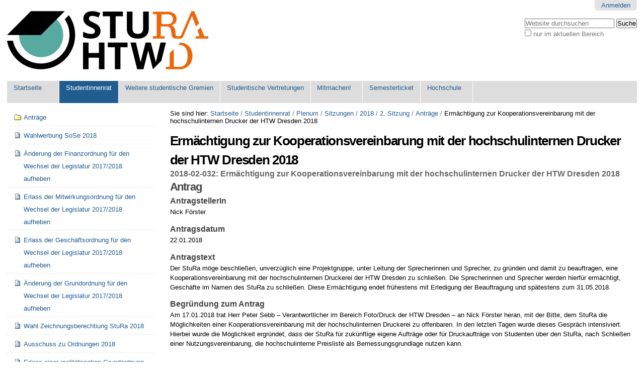

--- FILE ---
content_type: text/html;charset=utf-8
request_url: https://www.stura.htw-dresden.de/stura/plenum/sitzungen/2018/2/antraege/ermaechtigung-zur-kooperationsvereinbarung-mit-der-hochschulinternen-drucker-der-htw-dresden
body_size: 10085
content:

<!DOCTYPE html>

<html xmlns="http://www.w3.org/1999/xhtml" lang="de">

    
    
    
    
    


<head>
    <meta http-equiv="Content-Type" content="text/html; charset=utf-8" />

    
        <base href="https://www.stura.htw-dresden.de/stura/plenum/sitzungen/2018/2/antraege/ermaechtigung-zur-kooperationsvereinbarung-mit-der-hochschulinternen-drucker-der-htw-dresden" /><!--[if lt IE 7]></base><![endif]-->
    

    
        <meta content="2018-02-032: Ermächtigung zur Kooperationsvereinbarung mit der hochschulinternen Drucker der HTW Dresden 2018" name="description" />

  
    <link rel="stylesheet" type="text/css" media="screen" href="https://www.stura.htw-dresden.de/portal_css/Sunburst%20Theme/reset-cachekey-279e8a2d2f77ec566a624add4f6708c0.css" />
    <link rel="stylesheet" type="text/css" href="https://www.stura.htw-dresden.de/portal_css/Sunburst%20Theme/base-cachekey-99354d44b818a9b1d98f245e264b4a3f.css" />
    <link rel="stylesheet" type="text/css" media="all" href="https://www.stura.htw-dresden.de/portal_css/Sunburst%20Theme/ploneCustom-cachekey-db6dd46d65d8b078edfd63a80f97d660.css" />

  
  
    <script type="text/javascript" src="https://www.stura.htw-dresden.de/portal_javascripts/Sunburst%20Theme/resourceplone.app.jquery-cachekey-30a7acd4dc31cdd2c1d906e1bf401c4e.js"></script>
    <script type="text/javascript" src="https://www.stura.htw-dresden.de/portal_javascripts/Sunburst%20Theme/kss-bbb-cachekey-75908a7f082ecf3b183c6f5403201d04.js"></script>


<title>Ermächtigung zur Kooperationsvereinbarung mit der hochschulinternen Drucker der HTW Dresden 2018 &mdash; Website StuRa HTW Dresden</title>
        
    <link rel="canonical" href="https://www.stura.htw-dresden.de/stura/plenum/sitzungen/2018/2/antraege/ermaechtigung-zur-kooperationsvereinbarung-mit-der-hochschulinternen-drucker-der-htw-dresden" />

    <link rel="shortcut icon" type="image/x-icon" href="https://www.stura.htw-dresden.de/favicon.ico" />
    <link rel="apple-touch-icon" href="https://www.stura.htw-dresden.de/touch_icon.png" />






    <link rel="search" href="https://www.stura.htw-dresden.de/@@search" title="Website durchsuchen" />



        
        
        
        
        

        <meta name="viewport" content="width=device-width, initial-scale=0.6666, maximum-scale=1.0, minimum-scale=0.6666" />
        <meta name="generator" content="Plone - http://plone.org" />
    
</head>

<body class="template-document_view portaltype-document site-Plone section-stura subsection-plenum subsection-plenum-sitzungen subsection-plenum-sitzungen-2018 icons-on userrole-anonymous" dir="ltr">

<div id="visual-portal-wrapper">

        <div id="portal-top" class="row">
<div class="cell width-full position-0">
            <div id="portal-header">
    

<div id="portal-personaltools-wrapper">

<p class="hiddenStructure">Benutzerspezifische Werkzeuge</p>



<ul class="actionMenu deactivated" id="portal-personaltools">
  <li id="anon-personalbar">
    
        <a href="https://www.stura.htw-dresden.de/login" id="personaltools-login">Anmelden</a>
    
  </li>
</ul>

</div>

<div id="portal-searchbox">

    <form id="searchGadget_form" action="https://www.stura.htw-dresden.de/@@search">

        <div class="LSBox">
        <label class="hiddenStructure" for="searchGadget">Website durchsuchen</label>

        <input name="SearchableText" type="text" size="18" title="Website durchsuchen" placeholder="Website durchsuchen" accesskey="4" class="searchField" id="searchGadget" />

        <input class="searchButton" type="submit" value="Suche" />

        <div class="searchSection">
            <input id="searchbox_currentfolder_only" class="noborder" type="checkbox" name="path" value="/Plone/stura/plenum/sitzungen/2018/2/antraege" />
            <label for="searchbox_currentfolder_only" style="cursor: pointer">nur im aktuellen Bereich</label>
        </div>

        <div class="LSResult" id="LSResult"><div class="LSShadow" id="LSShadow"></div></div>
        </div>
    </form>

    <div id="portal-advanced-search" class="hiddenStructure">
        <a href="https://www.stura.htw-dresden.de/@@search" accesskey="5">Erweiterte Suche…</a>
    </div>

</div>

<a id="portal-logo" title="Website StuRa HTW Dresden" accesskey="1" href="https://www.stura.htw-dresden.de">
    <img src="https://www.stura.htw-dresden.de/logo.png" alt="Website StuRa HTW Dresden" title="Website StuRa HTW Dresden" height="116" width="400" /></a>


    <p class="hiddenStructure">Sektionen</p>

    <ul id="portal-globalnav"><li id="portaltab-index_html" class="plain"><a href="https://www.stura.htw-dresden.de" title="">Startseite</a></li><li id="portaltab-stura" class="selected"><a href="https://www.stura.htw-dresden.de/stura" title="Studentinnenrat der Hochschule für Technik und Wirtschaft Dresden (StuRa HTW Dresden)">Studentinnenrat</a></li><li id="portaltab-weitere" class="plain"><a href="https://www.stura.htw-dresden.de/weitere" title="Weitere Gremien der Studentinnen- und Studentenschaft der Hochschule für Technik und Wirtschaft Dresden">Weitere studentische Gremien</a></li><li id="portaltab-vertretungen" class="plain"><a href="https://www.stura.htw-dresden.de/vertretungen" title="Studentische Vertretungen der Studentinnen- und Studentenschaft der Hochschule für Technik und Wirtschaft Dresden">Studentische Vertretungen</a></li><li id="portaltab-mitmachen" class="plain"><a href="https://www.stura.htw-dresden.de/mitmachen"
    title="&quot;Mitmachen! Mitwirken! Mitgestalten!&quot; für unsere Studentinnen- und Studentenschaft
">Mitmachen!</a></li><li id="portaltab-ticket" class="plain"><a href="https://www.stura.htw-dresden.de/ticket" title="">Semesterticket</a></li><li id="portaltab-hs" class="plain"><a href="https://www.stura.htw-dresden.de/hs" title="Hochschule für Technik und Wirtschaft Dresden">Hochschule</a></li></ul>


</div>

</div>
        </div>
    <div id="portal-columns" class="row">

        <div id="portal-column-content" class="cell width-3:4 position-1:4">

            <div id="viewlet-above-content"><div id="portal-breadcrumbs">

    <span id="breadcrumbs-you-are-here">Sie sind hier:</span>
    <span id="breadcrumbs-home">
        <a href="https://www.stura.htw-dresden.de">Startseite</a>
        <span class="breadcrumbSeparator">
            /
            
        </span>
    </span>
    <span id="breadcrumbs-1" dir="ltr">
        
            <a href="https://www.stura.htw-dresden.de/stura">Studentinnenrat</a>
            <span class="breadcrumbSeparator">
                /
                
            </span>
            
         
    </span>
    <span id="breadcrumbs-2" dir="ltr">
        
            <a href="https://www.stura.htw-dresden.de/stura/plenum">Plenum</a>
            <span class="breadcrumbSeparator">
                /
                
            </span>
            
         
    </span>
    <span id="breadcrumbs-3" dir="ltr">
        
            <a href="https://www.stura.htw-dresden.de/stura/plenum/sitzungen">Sitzungen</a>
            <span class="breadcrumbSeparator">
                /
                
            </span>
            
         
    </span>
    <span id="breadcrumbs-4" dir="ltr">
        
            <a href="https://www.stura.htw-dresden.de/stura/plenum/sitzungen/2018">2018</a>
            <span class="breadcrumbSeparator">
                /
                
            </span>
            
         
    </span>
    <span id="breadcrumbs-5" dir="ltr">
        
            <a href="https://www.stura.htw-dresden.de/stura/plenum/sitzungen/2018/2">2. Sitzung</a>
            <span class="breadcrumbSeparator">
                /
                
            </span>
            
         
    </span>
    <span id="breadcrumbs-6" dir="ltr">
        
            <a href="https://www.stura.htw-dresden.de/stura/plenum/sitzungen/2018/2/antraege">Anträge</a>
            <span class="breadcrumbSeparator">
                /
                
            </span>
            
         
    </span>
    <span id="breadcrumbs-7" dir="ltr">
        
            
            
            <span id="breadcrumbs-current">Ermächtigung zur Kooperationsvereinbarung mit der hochschulinternen Drucker der HTW Dresden 2018</span>
         
    </span>

</div>
</div>

            
                <div class="">

                    

                    

    <dl class="portalMessage info" id="kssPortalMessage" style="display:none">
        <dt>Info</dt>
        <dd></dd>
    </dl>



                    
                        <div id="content">

                            

                            

                             <div id="viewlet-above-content-title"></div>
                             
                                 
                                 
            
                <h1 id="parent-fieldname-title" class="documentFirstHeading">
                    Ermächtigung zur Kooperationsvereinbarung mit der hochschulinternen Drucker der HTW Dresden 2018
                </h1>
            
            
        
                             
                             <div id="viewlet-below-content-title">
</div>

                             
                                 
                                 
            
                <div id="parent-fieldname-description" class="documentDescription">
                   2018-02-032: Ermächtigung zur Kooperationsvereinbarung mit der hochschulinternen Drucker der HTW Dresden 2018
                </div>
            
            
        
                             

                             <div id="viewlet-above-content-body">

</div>
                             <div id="content-core">
                                 
    
        
        <div class="" id="parent-fieldname-text-f4bbbdc6033f440fa92ff649f6cfd171">
            <div id="content-core">
<div id="parent-fieldname-text-89fb50563bda4cc7b6a90157b031589f">
<h2>Antrag</h2>
<h3>AntragstellerIn</h3>
<p>Nick Förster</p>
<h3>Antragsdatum</h3>
<p>22.01.2018</p>
<h3>Antragstext</h3>
<p>Der StuRa möge beschließen, unverzüglich eine Projektgruppe, unter Leitung der Sprecherinnen und Sprecher, zu gründen und damit zu beauftragen, eine Kooperationsvereinbarung mit der hochschulinternen Druckerei der HTW Dresden zu schließen. Die Sprecherinnen und Sprecher werden hierfür ermächtigt, Geschäfte im Namen des StuRa zu schließen. Diese Ermächtigung endet frühestens mit Erledigung der Beauftragung und spätestens zum 31.05.2018.</p>
<h3>Begründung zum Antrag</h3>
<p>Am 17.01.2018 trat Herr Peter Sebb – Verantwortlicher im Bereich Foto/Druck der HTW Dresden – an Nick Förster heran, mit der Bitte, dem StuRa die Möglichkeiten einer Kooperationsvereinbarung mit der hochschulinternen Druckerei zu offenbaren. In den letzten Tagen wurde dieses Gespräch intensiviert. Hierbei wurde die Möglichkeit ergründet, dass der StuRa für zukünftige eigene Aufträge oder für Druckaufträge von Studenten über den StuRa, nach Schließen einer Nutzungsvereinbarung, die hochschulinterne Preisliste als Bemessungsgrundlage nutzen kann.</p>
<p> </p>
<p>Eine Kooperation hätte für den StuRa folgende zwei Vorteile:</p>
<ul>
<li>Der StuRa könnte für eigene Druckaufträge die entsprechenden Kosten senken. Es entstehen keinerlei Nachteile. Der StuRa würde als „hochschulinterner Partner“ geführt und entsprechend mit den teilweise bis zu 50% niedrigeren Kosten bemessen.</li>
<li>Der StuRa würde die Chance erhalten, den Studentinnen und Studenten der HTW Dresden einen echten Service zu bieten. Bislang werden Druckaufträge für Studierende nach der Preisliste für „Externe“ bemessen. Mit der Kooperation hätten diese nun die Möglichkeit, bei Druckaufträgen über den StuRa, entsprechende Kosten einzusparen. Dieses bietet eine leicht zu verwaltende Serviceleistung ohne Verpflichtung und zum anderen erhöht es den Nutzen und die Bindung an und für die Studierendenschaft.</li>
</ul>
<p> </p>
<h3>Vorschlag zum weiteren Verfahren</h3>
<p> </p>
<h2>Anlagen</h2>
<p>Die derzeit geltenden Preislisten für hochschulinterne und hochschulexterne Auftraggeber sind im Anhang zu finden.</p>
<p> </p>
<h2>Abstimmung</h2>
<h3>Behandlung</h3>
<p>02. Sitzung StuRa 2018<br />Tagesordnungspunkt 10</p>
<h3>Ergebnis</h3>
<table class="plain">
<tbody>
<tr>
<td>Ja</td>
<th>n</th></tr>
<tr>
<td>Nein</td>
<th>n</th></tr>
<tr>
<td>Enthaltung</td>
<th>n</th></tr>
</tbody>
</table>
<p>angenommen/abgelehnt</p>
<h2>Beschluss</h2>
<p>siehe Antrag</p>
<h2>Finanzen</h2>
<p>Dieser Abschnitt ist vom <a href="https://www.stura.htw-dresden.de/stura/plenum/finanzen/haushalt" class="internal-link">Bereich Haushalt</a> des <a href="https://www.stura.htw-dresden.de/stura/plenum/finanzen" class="internal-link">Referates Finanzen</a> auszufüllen.</p>
<table class="grid listing" summary="Buchhaltung">
<tbody>
<tr class="odd"><th colspan="2"><a href="https://www.stura.htw-dresden.de/stura/plenum/finanzen/buchhaltung/kostenstellen" class="internal-link">Kostenstelle</a></th></tr>
<tr class="even">
<td colspan="2"></td>
</tr>
<tr class="odd"><th colspan="2"><a href="https://www.stura.htw-dresden.de/stura/plenum/finanzen/buchhaltung/kontenplan" class="internal-link">Konten</a></th></tr>
<tr class="even"><th>Soll</th><th>Haben</th></tr>
<tr class="odd">
<td></td>
<td></td>
</tr>
</tbody>
</table>
<h2>Unterzeichnung und Ausfertigung</h2>
<p>24.09.2019<br />Präsidium</p>
</div>
</div>
<div id="viewlet-below-content-body">
<div class="visualClear"></div>
<div class="documentActions">
<p class="hiddenStructure">Artikelaktionen</p>
</div>
</div>
            
        </div>
    
    

                             </div>
                             <div id="viewlet-below-content-body">



    <div class="visualClear"><!-- --></div>

    <div class="documentActions">
        

            <p class="hiddenStructure">Artikelaktionen</p>

<!--
BEGIN Customizing by AStA
---- change the look for the entries by replacing the the list with ugly item dots with a table with centered rows 
!-->
<!--
---- do not show the default
            <ul tal:define="normalizeString nocall: context/@@plone/normalizeString">
                  <li tal:repeat="daction view/actions"
                      tal:attributes="id python:'document-action-' + normalizeString(daction['id'])">
                      <a href=""
                         tal:attributes="href daction/url;
                                         target daction/link_target|nothing;
                                         title daction/description"
                         tal:content="daction/title">
                      </a>
                  </li>
            </ul>
!-->
            <table width="100%">
                <tbody>
                    <tr id="document-action-sendto">
                          <td align="center">
                              <a href="https://www.stura.htw-dresden.de/stura/plenum/sitzungen/2018/2/antraege/ermaechtigung-zur-kooperationsvereinbarung-mit-der-hochschulinternen-drucker-der-htw-dresden/sendto_form" title="">Versenden</a>
                          </td>
                    </tr>
                    <tr id="document-action-print">
                          <td align="center">
                              <a href="javascript:this.print();" title="">Drucken</a>
                          </td>
                    </tr>
                </tbody>
            </table>
<!--
END Customizing by AStA
!-->
        

        

    </div>
</div>

                            
                        </div>
                    

                    
                </div>
            

            <div id="viewlet-below-content"><div id="category" class="documentByLine">
  abgelegt unter:
  <span>
    <a href="https://www.stura.htw-dresden.de/@@search?Subject%3Alist=Antrag%20zu%20Finanzen" class="link-category" rel="tag">Antrag zu Finanzen</a><span class="separator">,</span>
  </span>
  <span>
    <a href="https://www.stura.htw-dresden.de/@@search?Subject%3Alist=Antrag%20eingereicht" class="link-category" rel="tag">Antrag eingereicht</a>
  </span>
</div>






    <div class="reply">
        <form action="https://www.stura.htw-dresden.de/login_form?came_from=https%3A//www.stura.htw-dresden.de/stura/plenum/sitzungen/2018/2/antraege/ermaechtigung-zur-kooperationsvereinbarung-mit-der-hochschulinternen-drucker-der-htw-dresden/document_view">
            <input class="standalone loginbutton" type="submit" value="Zum Kommentieren müssen Sie sich anmelden" />
        </form>
    </div>

    

    

    


</div>
        </div>

        
        <div id="portal-column-one" class="cell width-1:4 position-0">
            
                
<div class="portletWrapper" data-portlethash="706c6f6e652e6c656674636f6c756d6e0a636f6e746578740a2f506c6f6e650a" id="portletwrapper-706c6f6e652e6c656674636f6c756d6e0a636f6e746578740a2f506c6f6e650a">
<dl class="portlet portletNavigationTree">

    <dt class="portletHeader hiddenStructure">
        <span class="portletTopLeft"></span>
        <a href="https://www.stura.htw-dresden.de/sitemap" class="tile">Navigation</a>
        <span class="portletTopRight"></span>
    </dt>

    <dd class="portletItem lastItem">
        <ul class="navTree navTreeLevel0">
            <li class="navTreeItem navTreeTopNode nav-section-antrge">
                <div>
                   <a href="https://www.stura.htw-dresden.de/stura/plenum/sitzungen/2018/2/antraege" class="contenttype-folder" title="Anträge für Tagesordnungspunkte als Gegenstand (TOP)">
                   
                   
                   Anträge
                   </a>
                </div>
            </li>
            



<li class="navTreeItem visualNoMarker section-wahlwerbung-sose-2018">

    


        <a href="https://www.stura.htw-dresden.de/stura/plenum/sitzungen/2018/2/antraege/wahlwerbung-sose-2018" class="state-external contenttype-document" title="2018-02-003: Wahlwerbung für die Wahl der studentischen Vertretung in den Fakultätsräten und die Wahl der studentischen Vertretung im Senat 2018">
            
            <span>Wahlwerbung SoSe 2018</span>
        </a>

        

    
</li>


<li class="navTreeItem visualNoMarker section-gemachte-aenderungen-an-der-finanzordnung-wieder">

    


        <a href="https://www.stura.htw-dresden.de/stura/plenum/sitzungen/2018/2/antraege/gemachte-aenderungen-an-der-finanzordnung-wieder-zurueck-abzuwickeln-2018" class="state-external contenttype-document" title="2018-02-025: vorgenommene Änderungen bei der Finanzordnung der Studentinnen- und Studentenschaft für den Wechsel von der alten Legislatur 2017 für die neue Legislatur 2018 wieder aufheben">
            
            <span>Änderung der Finanzordnung für den Wechsel der Legislatur 2017/2018 aufheben</span>
        </a>

        

    
</li>


<li class="navTreeItem visualNoMarker section-erlass-der-mitwirkungsordnung-fuer-den-wechsel-der">

    


        <a href="https://www.stura.htw-dresden.de/stura/plenum/sitzungen/2018/2/antraege/erlass-der-mitwirkungsordnung-fuer-den-wechsel-der-legislatur-2017-2018-aufheben" class="state-external contenttype-document" title="2018-02-027: vorgenommenen Erlass der Mitwirkungsordnung der Studentinnen- und Studentenschaft für den Wechsel von der alten Legislatur 2017 für die neue Legislatur 2018 wieder aufheben">
            
            <span>Erlass der Mitwirkungsordnung für den Wechsel der Legislatur 2017/2018 aufheben</span>
        </a>

        

    
</li>


<li class="navTreeItem visualNoMarker section-erlass-der-geschaeftsordnungen-fuer-den-wechsel">

    


        <a href="https://www.stura.htw-dresden.de/stura/plenum/sitzungen/2018/2/antraege/erlass-der-geschaeftsordnungen-fuer-den-wechsel-der-legislatur-2017-2018-aufheben" class="state-external contenttype-document" title="2018-02-030: vorgenommenen Erlass der Geschäftsordnung der Studentinnen- und Studentenschaft und der Geschäftsordnung des Studentinnen- und Studentenrates für den Wechsel von der alten Legislatur 2017 für die neue Legislatur 2018 wieder aufheben">
            
            <span>Erlass der Geschäftsordnung für den Wechsel der Legislatur 2017/2018 aufheben</span>
        </a>

        

    
</li>


<li class="navTreeItem visualNoMarker section-aenderungen-der-grundordnung-fuer-den-wechsel-der">

    


        <a href="https://www.stura.htw-dresden.de/stura/plenum/sitzungen/2018/2/antraege/aenderungen-der-grundordnung-fuer-den-wechsel-der-legislatur-2017-2018-aufheben" class="state-external contenttype-document" title="2018-02-002: vorgenommene Änderungen bei der Grundordnung der Studentinnen- und Studentenschaft und der Grundordnung des Studentinnen- und Studentenrates für den Wechsel von der alten Legislatur 2017 für die neue Legislatur 2018 wieder aufheben">
            
            <span>Änderung der Grundordnung für den Wechsel der Legislatur 2017/2018 aufheben</span>
        </a>

        

    
</li>


<li class="navTreeItem visualNoMarker section-wahl-zeichnungsberechtiung-stura-2018">

    


        <a href="https://www.stura.htw-dresden.de/stura/plenum/sitzungen/2018/2/antraege/wahl-zeichnungsberechtiung-stura-2018" class="state-external contenttype-document" title="2018-02-014: Wahl Zeichnungsberechtiung StuRa 2018">
            
            <span>Wahl Zeichnungsberechtiung StuRa 2018</span>
        </a>

        

    
</li>


<li class="navTreeItem visualNoMarker section-ausschuss-zu-ordnungen-2018">

    


        <a href="https://www.stura.htw-dresden.de/stura/plenum/sitzungen/2018/2/antraege/ausschuss-zu-ordnungen-2018" class="state-external contenttype-document" title="2018-02-029: Ausschuss zu Ordnungen 2018">
            
            <span>Ausschuss zu Ordnungen 2018</span>
        </a>

        

    
</li>


<li class="navTreeItem visualNoMarker section-erlass-einer-realitaetsnahen-grundordnung">

    


        <a href="https://www.stura.htw-dresden.de/stura/plenum/sitzungen/2018/2/antraege/erlass-einer-realitaetsnahen-grundordnung" class="state-external contenttype-document" title="2018-02-026: Erlass einer realitätsnahen Grundordnung der Studentinnen- und Studentenschaft, die Grundlage für einfache Handhabung von Veränderungen schafft">
            
            <span>Erlass einer realitätsnahen Grundordnung</span>
        </a>

        

    
</li>


<li class="navTreeItem visualNoMarker section-reisekosten-vertretung-59-mv-fzs-2018">

    


        <a href="https://www.stura.htw-dresden.de/stura/plenum/sitzungen/2018/2/antraege/reisekosten-vertretung-59.-mv-fzs-2018" class="state-external contenttype-document" title="2018-02-024b: Gewährung der Reisekosten zur Teilnahme einer Vertretung bei der 59. Mitgliederversammlung (MV) vom freien zusammenschluss von studentInnenschaften (fzs) 2018">
            
            <span>Teilnahme Vertretung 59. MV fzs 2018</span>
        </a>

        

    
</li>


<li class="navTreeItem visualNoMarker section-aufwandsentschaedigung-wahlorgane-wise-2017-2018">

    


        <a href="https://www.stura.htw-dresden.de/stura/plenum/sitzungen/2018/2/antraege/aufwandsentschaedigung-Wahlorgane-wise-2017-2018" class="state-external contenttype-document" title="2018-02-028: Aufwandsentschädigung der Wahlorgane im Wintersemester (WiSe) 2017/2018">
            
            <span>Aufwandsentschädigung Wahlorgane WiSe 2017/2018</span>
        </a>

        

    
</li>


<li class="navTreeItem visualNoMarker section-anschaffung-tischbeleuchtung">

    


        <a href="https://www.stura.htw-dresden.de/stura/plenum/sitzungen/2018/2/antraege/anschaffung-tischbeleuchtung" class="state-external contenttype-document" title="2018-02-001: Anschaffung von Tischbeleuchtung">
            
            <span>Anschaffung Tischbeleuchtung</span>
        </a>

        

    
</li>


<li class="navTreeItem visualNoMarker navTreeCurrentNode section-ermaechtigung-zur-kooperationsvereinbarung-mit-der">

    


        <a href="https://www.stura.htw-dresden.de/stura/plenum/sitzungen/2018/2/antraege/ermaechtigung-zur-kooperationsvereinbarung-mit-der-hochschulinternen-drucker-der-htw-dresden" class="state-external navTreeCurrentItem navTreeCurrentNode contenttype-document" title="2018-02-032: Ermächtigung zur Kooperationsvereinbarung mit der hochschulinternen Drucker der HTW Dresden 2018">
            
            <span>Ermächtigung zur Kooperationsvereinbarung mit der hochschulinternen Drucker der HTW Dresden 2018</span>
        </a>

        

    
</li>


<li class="navTreeItem visualNoMarker section-wahl-beratende-mitglieder-2-sitzung-stura-2018">

    


        <a href="https://www.stura.htw-dresden.de/stura/plenum/sitzungen/2018/2/antraege/wahl-beratende-mitglieder-2.-sitzung-stura-2018" class="state-external contenttype-document" title="2018-02-017: Wahl beratender Mitglieder">
            
            <span>Wahl beratender Mitglieder</span>
        </a>

        

    
</li>


<li class="navTreeItem visualNoMarker section-wahl-sprecherinnen-und-sprecher-2018">

    


        <a href="https://www.stura.htw-dresden.de/stura/plenum/sitzungen/2018/2/antraege/wahl-sprecherinnen-und-sprecher-2018" class="state-external contenttype-document" title="2018-02-015: Wahl von Nick Förster, Maximilian Tränkler und Christine Krüger zur Sprecherin und Sprecher des StuRa 2018">
            
            <span>Wahl Sprecherinnen und Sprecher 2018</span>
        </a>

        

    
</li>


<li class="navTreeItem visualNoMarker section-wahl-praesidium-2018">

    


        <a href="https://www.stura.htw-dresden.de/stura/plenum/sitzungen/2018/2/antraege/wahl-praesidium-2018" class="state-external contenttype-document" title="2018-02-016: Wahl von Stephan Rankl und Nick Förster zum Präsidium des StuRa 2018">
            
            <span>Wahl Präsidium 2018</span>
        </a>

        

    
</li>


<li class="navTreeItem visualNoMarker section-wahl-mitglieder-haertefallausschuss-2018">

    


        <a href="https://www.stura.htw-dresden.de/stura/plenum/sitzungen/2018/2/antraege/wahl-mitglieder-haertefallausschuss-2018" class="state-external contenttype-document" title="2018-02-022: Wahl von Martin Kalisch, Sahra Zachmann, Christine Müller, Arturas Miller und Darius Veliu zum Mitglied in den Härtefallausschuss der Studentinnen- und Studentenschaft 2018">
            
            <span>Wahl Mitglieder Härtefallausschuss 2018</span>
        </a>

        

    
</li>


<li class="navTreeItem visualNoMarker section-wahl-vertretung-landessprecherinnenrat-2018">

    


        <a href="https://www.stura.htw-dresden.de/stura/plenum/sitzungen/2018/2/antraege/wahl-vertretung-landessprecherinnenrat-2018" class="state-external contenttype-document" title="2018-02-023: Wahl von Stephan Rankl und  Jens Fritze im LandessprecherInnenrat (LSR) der Konferenz Sächsischer Studierendenschaften (KSS) 2018">
            
            <span>Wahl Vertretung LandessprecherInnenrat 2018</span>
        </a>

        

    
</li>


<li class="navTreeItem visualNoMarker section-erlass-einer-realitaetsbezogenen-geschaeftsordnung">

    


        <a href="https://www.stura.htw-dresden.de/stura/plenum/sitzungen/2018/2/antraege/erlass-einer-realitaetsbezogenen-geschaeftsordnung" class="state-external contenttype-document" title="2018-02-031: Erlass einer realitätsbezogenen Geschäftsordnung der Studentinnen- und Studentenschaft">
            
            <span>Erlass einer realitätsbezogenen Geschäftsordnung</span>
        </a>

        

    
</li>


<li class="navTreeItem visualNoMarker section-wahl-referatsleitung-finanzen-2018">

    


        <a href="https://www.stura.htw-dresden.de/stura/plenum/sitzungen/2018/2/antraege/wahl-referatsleitung-finanzen-2018" class="state-external contenttype-document" title="2018-02-013: Wahl von Florian Fuhlroth zur Referatsleitung Finanzen des StuRa 2018">
            
            <span>Wahl Referatsleitung Finanzen 2018</span>
        </a>

        

    
</li>


<li class="navTreeItem visualNoMarker section-wahl-referatsleitung-verwaltung-2018">

    


        <a href="https://www.stura.htw-dresden.de/stura/plenum/sitzungen/2018/2/antraege/wahl-referatsleitung-verwaltung-2018" class="state-external contenttype-document" title="2018-02-019: Wahl von Stephan Rankl zur Referatsleitung studentische Selbstverwaltung und Organisation des StuRa 2018">
            
            <span>Wahl Referatsleitung Selbstverwaltung und Organisation 2018</span>
        </a>

        

    
</li>


<li class="navTreeItem visualNoMarker section-wahl-referatsleitung-kultur-2018">

    


        <a href="https://www.stura.htw-dresden.de/stura/plenum/sitzungen/2018/2/antraege/wahl-referatsleitung-kultur-2018" class="state-external contenttype-document" title="2018-02-012: Wahl von ... zur Referatsleitung Kultur des StuRa 2018">
            
            <span>Wahl Referatsleitung Kultur 2018</span>
        </a>

        

    
</li>


<li class="navTreeItem visualNoMarker section-referatsleitung-studium-2018">

    


        <a href="https://www.stura.htw-dresden.de/stura/plenum/sitzungen/2018/2/antraege/referatsleitung-studium-2018" class="state-external contenttype-document" title="2018-02-011: Wahl von ... zur Referatsleitung Studium des StuRa 2018">
            
            <span>Wahl Referatsleitung Studium 2018</span>
        </a>

        

    
</li>


<li class="navTreeItem visualNoMarker section-wahl-referatsleitung-hochschulpolitik-2018">

    


        <a href="https://www.stura.htw-dresden.de/stura/plenum/sitzungen/2018/2/antraege/wahl-referatsleitung-hochschulpolitik-2018" class="state-external contenttype-document" title="2018-02-010: Wahl von ... zur Referatsleitung Hochschulpolitik des StuRa 2018">
            
            <span>Wahl Referatsleitung Hochschulpolitik 2018</span>
        </a>

        

    
</li>


<li class="navTreeItem visualNoMarker section-wahl-referatsleitung-oeffentlichkeitsarbeit-2018">

    


        <a href="https://www.stura.htw-dresden.de/stura/plenum/sitzungen/2018/2/antraege/wahl-referatsleitung-oeffentlichkeitsarbeit-2018" class="state-external contenttype-document" title="2018-02-009: Wahl von ... ... zur Referatsleitung Öffentlichkeitsarbeit des StuRa 2018">
            
            <span>Wahl Referatsleitung Öffentlichkeitsarbeit 2018</span>
        </a>

        

    
</li>


<li class="navTreeItem visualNoMarker section-wahl-referatsleitung-soziales-2018">

    


        <a href="https://www.stura.htw-dresden.de/stura/plenum/sitzungen/2018/2/antraege/wahl-referatsleitung-soziales-2018" class="state-external contenttype-document" title="2018-02-021: Wahl von Maximilian Tränkler zur Referatsleitung Soziales des StuRa 2018">
            
            <span>Wahl Referatsleitung Soziales 2018</span>
        </a>

        

    
</li>


<li class="navTreeItem visualNoMarker section-wahl-referatsleitung-qualitaetsmanagement-2018">

    


        <a href="https://www.stura.htw-dresden.de/stura/plenum/sitzungen/2018/2/antraege/wahl-referatsleitung-qualitaetsmanagement-2018" class="state-external contenttype-document" title="2018-02-008: Wahl von .... .... zur Referatsleitung Qualitätsmanagement des StuRa 2018">
            
            <span>Wahl Referatsleitung Qualitätsmanagement 2018</span>
        </a>

        

    
</li>


<li class="navTreeItem visualNoMarker section-wahl-vertretung-senatskommission-forschung-2018">

    


        <a href="https://www.stura.htw-dresden.de/stura/plenum/sitzungen/2018/2/antraege/wahl-vertretung-senatskommission-forschung-2018" class="state-external contenttype-document" title="2018-02-021: Wahl von ... zur Vertretung in der Senatskommission Forschung des StuRa 2018">
            
            <span>Wahl Vertretung Senatskommission Forschung 2018</span>
        </a>

        

    
</li>


<li class="navTreeItem visualNoMarker section-wahl-vertretung-senatskommission">

    


        <a href="https://www.stura.htw-dresden.de/stura/plenum/sitzungen/2018/2/antraege/wahl-vertretung-senatskommission-hochschulmarketing-2018" class="state-external contenttype-document" title="2018-02-005: Wahl von ... zur Vertretung in der Senatskommission Hochschulmarketing des StuRa 2018">
            
            <span>Wahl Vertretung Senatskommission Hochschulmarketing 2018</span>
        </a>

        

    
</li>


<li class="navTreeItem visualNoMarker section-wahl-vertretung-senatskommission-lehre-und-studium">

    


        <a href="https://www.stura.htw-dresden.de/stura/plenum/sitzungen/2018/2/antraege/wahl-vertretung-senatskommission-lehre-und-studium-2018" class="state-external contenttype-document" title="2018-02-004: Wahl von ... zur Vertretung in der Senatskommission Lehre und Studium des StuRa 2018">
            
            <span>Wahl Vertretung Senatskommission Lehre und Studium 2018</span>
        </a>

        

    
</li>


<li class="navTreeItem visualNoMarker section-wahl-mitglieder-wahlausschuss-2018">

    


        <a href="https://www.stura.htw-dresden.de/stura/plenum/sitzungen/2018/2/antraege/wahl-mitglieder-wahlausschuss-2018" class="state-external contenttype-document" title="2018-02-007: Wahl von  zum Mitglied in den Wahlausschuss des StuRa 2018">
            
            <span>Wahl Mitglieder Wahlausschuss 2018</span>
        </a>

        

    
</li>


<li class="navTreeItem visualNoMarker section-wahl-vertretung-delegation-59-mv-fzs">

    


        <a href="https://www.stura.htw-dresden.de/stura/plenum/sitzungen/2018/2/antraege/wahl-vertretung-delegation-59.mv-fzs" class="state-external contenttype-document" title="2018-02-024a: Wahl von Stephan Rankl  als Vertretung für die Studentinnen- und Studentenschaft als Delegation zur 59. Mitgliederversammlung (MV) des freien zusammenschluss der studentInnenschaften (fzs)">
            
            <span>Wahl Vertretung (Delegation) 59. MV fzs</span>
        </a>

        

    
</li>


<li class="navTreeItem visualNoMarker section-wahl-referatsleitung-internationales-2018">

    


        <a href="https://www.stura.htw-dresden.de/stura/plenum/sitzungen/2018/2/antraege/wahl-referatsleitung-internationales-2018" class="state-external contenttype-document" title="2018-02-018: Wahl von Nicole Forkel zur Referatsleitung Internationales des StuRa 2018">
            
            <span>Wahl Referatsleitung Internationales 2018</span>
        </a>

        

    
</li>


<li class="navTreeItem visualNoMarker section-wahl-referatsleitung-sport-2018">

    


        <a href="https://www.stura.htw-dresden.de/stura/plenum/sitzungen/2018/2/antraege/wahl-referatsleitung-sport-2018" class="state-external contenttype-document" title="2018-02-020: Wahl von Patrick Gotsch zur Referatsleitung Sport des StuRa 2018">
            
            <span>Wahl Referatsleitung Sport 2018</span>
        </a>

        

    
</li>


<li class="navTreeItem visualNoMarker section-wahl-vertretung-senatskommission-bibliothek-2018">

    


        <a href="https://www.stura.htw-dresden.de/stura/plenum/sitzungen/2018/2/antraege/wahl-vertretung-senatskommission-bibliothek-2018" class="state-external contenttype-document" title="2018-02-006: Wahl von Stephan Rankl  zur Vertretung in der Senatskommission Bibliothek des stuRa 2018">
            
            <span>Wahl Vertretung Senatskommission Bibliothek 2018</span>
        </a>

        

    
</li>




        </ul>
        <span class="portletBottomLeft"></span>
        <span class="portletBottomRight"></span>
    </dd>
</dl>

</div>

<div class="portletWrapper" data-portlethash="706c6f6e652e6c656674636f6c756d6e0a636f6e746578740a2f506c6f6e650a77656273697465" id="portletwrapper-706c6f6e652e6c656674636f6c756d6e0a636f6e746578740a2f506c6f6e650a77656273697465">
<dl class="portlet portletStaticText portlet-static-website">

    <dt class="portletHeader">
        <span class="portletTopLeft"></span>
        <span>
           Website
        </span>
        <span class="portletTopRight"></span>
    </dt>

    <dd class="portletItem odd">
        <table style="width: 100%;">
<tbody>
<tr>
<td style="width: 60%;">
<p><a href="https://www.stura.htw-dresden.de/faq" class="internal-link"> FAQ </a></p>
<p><a href="https://www.stura.htw-dresden.de/service" class="internal-link"> Service </a></p>
<p><a href="https://www.stura.htw-dresden.de/kontakt" class="internal-link"> Kontakt </a></p>
<p><a href="https://www.stura.htw-dresden.de/contact-info" class="internal-link"> Feedback </a></p>
<p><a href="https://www.stura.htw-dresden.de/chat" class="internal-link"> Chat </a></p>
<p><a href="https://www.stura.htw-dresden.de/members" class="internal-link"> Accounts </a></p>
<p><a href="https://www.stura.htw-dresden.de/organigramm" class="internal-link"> Ämter </a></p>
</td>
<td style="text-align: right; width: 40%;">
<table>
<tbody style="width: 50%;">
<tr>
<td style="text-align: center; "><a href="https://www.stura.htw-dresden.de/stura/sp/covid-19/discord/account"><img src="https://www.stura.htw-dresden.de/stura/vorstand/covid-19/discord/ico/image" alt="icon discord" class="transparent" title="Icon Discord" /></a></td>
</tr>
<tr>
<td style="text-align: center; "><a href="https://www.stura.htw-dresden.de/stura/ref/oea/sm/accounts/facebook/account"><img alt="facebook" class="transparent" src="https://upload.wikimedia.org/wikipedia/commons/thumb/c/c2/F_icon.svg/32px-F_icon.svg.png" /></a></td>
</tr>
<tr>
<td style="text-align: center; "><a href="https://www.stura.htw-dresden.de/stura/ref/oea/sm/accounts/twitter/account"><img alt="twitter" class="transparent" src="https://upload.wikimedia.org/wikipedia/commons/thumb/e/e4/Twitter_2012_logo.svg/32px-Twitter_2012_logo.svg.png" /></a></td>
</tr>
<tr>
<td style="text-align: center; "><a href="https://www.stura.htw-dresden.de/stura/ref/oea/sm/accounts/instagram/account"><img alt="instagram" class="transparent" src="https://upload.wikimedia.org/wikipedia/commons/thumb/e/e7/Instagram_logo_2016.svg/32px-Instagram_logo_2016.svg.png" /></a></td>
</tr>
<tr>
<td style="text-align: center; "><a href="https://www.stura.htw-dresden.de/stura/ref/oea/sm/accounts/github/account"><img alt="github" class="transparent" src="https://github.com/fluidicon.png" width="32" /></a></td>
</tr>
<tr>
<td height="32px" style="text-align: center; "><a href="https://www.stura.htw-dresden.de/stura/ref/oea/sm/accounts/youtube/account"><img alt="youtube" class="transparent" src="https://upload.wikimedia.org/wikipedia/commons/thumb/7/75/YouTube_social_white_squircle_(2017).svg/32px-YouTube_social_white_squircle_(2017).svg.png" /></a></td>
</tr>
</tbody>
</table>
</td>
<td style="text-align: right; ">
<table style="width: 50%;">
<tbody>
<tr>
<td style="text-align: center; "><a href="https://www.stura.htw-dresden.de/stura/ref/oea/web/web" title="Webiste Plone"><img alt="plone" class="transparent" src="https://www.plone.org/favicon.ico" width="32" /></a></td>

<td style="text-align: center; "><a href="https://www.stura.htw-dresden.de/stura/ref/verwaltung/doku/wiki/wiki" title="Wiki MediaWiki"><img alt="mediawiki" src="https://www.mediawiki.org/static/favicon/mediawiki.ico" width="32" /></a></td>
</tr>
<tr>
<td style="text-align: center; "><a href="https://www.stura.htw-dresden.de/stura/ref/verwaltung/mails/lists/lists" title="Mail-Verteiler Mailman"><img alt="mailman" src="https://www.gnu.org/software/mailman/images/favicon.ico" width="32" /></a></td>
<td style="text-align: center; "><a href="https://www.stura.htw-dresden.de/stura/ref/oea/sm/chat/www.chat.htw.stura-dresden.de" title="Chat im Browser Candy"><img alt="candy-chat" src="https://candy-chat.github.io/candy/public/logo.png" width="32" /></a></td>
</tr>
<tr>
<td style="text-align: center; "><a href="https://www.stura.htw-dresden.de/stura/ref/verwaltung/dateien/files/cloud" title="Dateiverwaltung Nextcloud"><img alt="nextcloud" height="32" src="https://nextcloud.com/wp-content/uploads/2022/03/favicon.png" width="32" /></a></td>
<td style="text-align: center; "><a href="https://www.stura.htw-dresden.de/stura/ref/verwaltung/ko/aufgabenverwaltung/aus" title="Aufgabenverwaltung Redmine"><img alt="redmine" src="https://www.redmine.org/attachments/download/9529/favicon.ico" width="32" /></a></td>
</tr>
</tbody>
</table>
</td>
</tr>
</tbody>
</table>
        
            <span class="portletBottomLeft"></span>
            <span class="portletBottomRight"></span>
        
    </dd>
    
    

</dl>
</div>




            
        </div>

        
        
    </div>


    <div id="portal-footer-wrapper" class="row">
        <div class="cell width-full position-0">
            <ul id="portal-siteactions">

    <li id="siteaction-sitemap"><a href="https://www.stura.htw-dresden.de/sitemap" accesskey="3" title="Übersicht">Übersicht</a></li>
    <li id="siteaction-accessibility"><a href="https://www.stura.htw-dresden.de/accessibility-info" accesskey="0" title="Barrierefreiheit">Barrierefreiheit</a></li>
    <li id="siteaction-contact"><a href="https://www.stura.htw-dresden.de/contact-info" accesskey="9" title="Kontakt">Kontakt</a></li>
    <li id="siteaction-impressum"><a href="https://www.stura.htw-dresden.de/impressum" accesskey="" title="Impressum">Impressum</a></li>
</ul>

<div id="portal-footer">
<!--
BEGIN Customizing by AStA
thx, for all the software to run this website
!-->
<!--
---- do not show the default
          <p>
               <span i18n:translate="description_copyright" tal:omit-tag="">
               The
               <span i18n:name="plonecms" tal:omit-tag="">
                    <a href="http://plone.org" i18n:translate="label_plone_cms">Plone<sup>&reg;</sup> Open Source CMS/WCM</a>
               </span>
               is
               <abbr title="Copyright" i18n:name="copyright" i18n:attributes="title title_copyright;">&copy;</abbr>
               2000-<tal:year i18n:name="current_year" tal:content="view/year" />
               by the
               <span i18n:name="plonefoundation" tal:omit-tag="">
                    <a href="http://plone.org/foundation" i18n:translate="label_plone_foundation">Plone Foundation</a></span>
               and friends.
               </span>

               <span i18n:translate="description_license" tal:omit-tag="">
               Distributed under the
                    <span i18n:name="license" tal:omit-tag="">
                         <a href="http://creativecommons.org/licenses/GPL/2.0/" i18n:translate="label_gnu_gpl_licence">GNU GPL license</a></span>.
               </span>
          </p>
!-->
            <table width="100%">
                <tbody>
                    <tr>
                        <td width="15%" align="left"><a class="external-link" href="https://old.plone.org/countries/de/"><img alt="Plone" class="image-left" src="/stura/ref/oea/web/plone-cms/logo/favicon/favicon" width="16" height="16" /><br />Plone</a></td>
                        <td width="15%" align="left"><a class="external-link" href="http://zope.org/"><img alt="Zope" class="image-left" src="/stura/ref/oea/web/plone-cms/logo/favicon/zope" width="16" height="16" /><br />Zope</a></td>
                        <td width="15%" align="left"><a class="external-link" href="https://httpd.apache.org/"><img alt="Apache HTTP Server" class="image-left" src="/stura/ref/oea/web/plone-cms/logo/favicon/apache" width="16" height="16" /><br />Apache</a></td>
                        <!-- <th align="center"><a  class="internal-link" href="/">-- StuRa HTW Dresden<br /> --<img alt="StuRa HTW Dresden" class="image-center" src="/stura/ref/oea/cd/cd/logo/logo-2008/symbol/stura_ohne_typo72.png" height="72" /></a></th> !-->
                        <!-- <th align="center"><a  class="internal-link" href="/">-- StuRa HTW Dresden<br /> --<img alt="StuRa HTW Dresden" class="image-center" src="/stura/ref/oea/cd/cd/logo/customization/logo-mit-logo-htw-dresden-128.png" height="72"><img></a></th> !-->
                        <th align="center"></th>
                        <td width="15%" align="right"><a class="external-link" href="https://www.gnu.org/home.de.html"><img alt="GNU’s Not Unix" class="image-right" src="/stura/ref/oea/web/plone-cms/logo/favicon/gnu" width="16" height="16" /><br />GNU</a></td>
                        <td width="15%" align="right"><a class="external-link" href="http://open-zfs.org/"><img alt="OpenZFS" class="image-right" src="/stura/ref/oea/web/plone-cms/logo/favicon/openzfs" width="16" height="16" /><br />OpenZFS</a></td>
                        <td width="15%" align="right"><a class="external-link" href="https://www.freebsd.org/de/"><img alt="Powered by... FreeBSD" class="image-right" src="/stura/ref/oea/web/plone-cms/logo/favicon/freebsd" width="16" height="16" /><br />FreeBSD</a></td>
                    </tr>
                </tbody>
            </table>
<!--
END Customizing by AStA
!-->
</div>

        </div>
    </div>



</div>
</body>
</html>





--- FILE ---
content_type: text/css;charset=utf-8
request_url: https://www.stura.htw-dresden.de/portal_css/Sunburst%20Theme/ploneCustom-cachekey-db6dd46d65d8b078edfd63a80f97d660.css
body_size: 157
content:

/* - ploneCustom.css - */
@media all {
/* https://www.stura.htw-dresden.de/portal_css/ploneCustom.css?original=1 */
/* */
/* */
/* */
/* */
/* */
/* */

}

